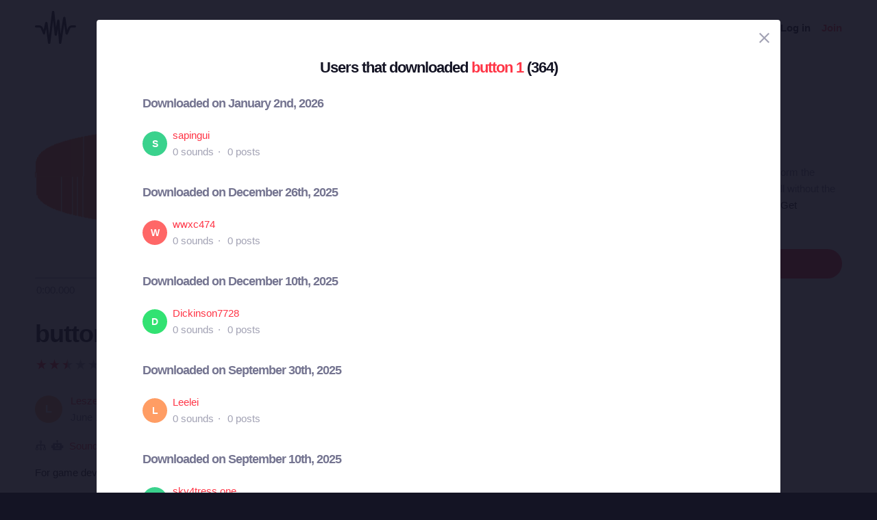

--- FILE ---
content_type: text/html; charset=utf-8
request_url: https://freesound.org/people/Leszek_Szary/sounds/191751/downloaders/?ajax=1&page=1
body_size: 1655
content:


<div class="modal modal-width-80" id="downloadersModal" tabindex="-1" role="dialog" aria-label="Users that downloaded modal" aria-hidden="true">
    <div class="modal-wrapper">
        <div class="modal-dialog modal-dialog-centered">
            <div class="modal-content">
                <div class="modal-header">
                    <span class="close" data-dismiss="modal" aria-label="Close">
                        <span class="bw-icon-close ">
    
</span>
                    </span>
                </div>
                <div class="modal-body">
                    
<div class="col-12">
    <div class="text-center">
        <h4 class="v-spacing-5">Users that downloaded <a href="/people/Leszek_Szary/sounds/191751/">button 1</a> (364)</h4>
    </div>
    <div class="v-spacing-4">
        
            
            
                <h5 class="text-grey v-spacing-top-4">Downloaded on January 2nd, 2026</h5>
                <div class="row v-spacing-top-4">
                
                    
                        <div class="col-sm-6 col-md-4 col-lg-3 v-spacing-2">
                            



    <div class="row middle">
        <div class="col-1 col-sm-2">
            
    <div class="no-avatar text-white opacity-080 " style="background-color:rgb(9, 199, 113);width:36px;height:36px;line-height:36px;font-size:14px;">
        S
    </div>

        </div>
        <div class="col-11 col-sm-10 padding-left-3">
            <div class="ellipsis">
                <a href="/people/sapingui/">sapingui</a>
            </div>
            <div class="ellipsis text-light-grey">
                0 sounds<span class="h-spacing-1 h-spacing-left-1">·</span>
                0 posts
            </div>
        </div>
    </div>

                        </div>
                    
                
                </div>
            
                <h5 class="text-grey v-spacing-top-4">Downloaded on December 26th, 2025</h5>
                <div class="row v-spacing-top-4">
                
                    
                        <div class="col-sm-6 col-md-4 col-lg-3 v-spacing-2">
                            



    <div class="row middle">
        <div class="col-1 col-sm-2">
            
    <div class="no-avatar text-white opacity-080 " style="background-color:rgb(255, 66, 66);width:36px;height:36px;line-height:36px;font-size:14px;">
        W
    </div>

        </div>
        <div class="col-11 col-sm-10 padding-left-3">
            <div class="ellipsis">
                <a href="/people/wwxc474/">wwxc474</a>
            </div>
            <div class="ellipsis text-light-grey">
                0 sounds<span class="h-spacing-1 h-spacing-left-1">·</span>
                0 posts
            </div>
        </div>
    </div>

                        </div>
                    
                
                </div>
            
                <h5 class="text-grey v-spacing-top-4">Downloaded on December 10th, 2025</h5>
                <div class="row v-spacing-top-4">
                
                    
                        <div class="col-sm-6 col-md-4 col-lg-3 v-spacing-2">
                            



    <div class="row middle">
        <div class="col-1 col-sm-2">
            
    <div class="no-avatar text-white opacity-080 " style="background-color:rgb(0, 220, 80);width:36px;height:36px;line-height:36px;font-size:14px;">
        D
    </div>

        </div>
        <div class="col-11 col-sm-10 padding-left-3">
            <div class="ellipsis">
                <a href="/people/Dickinson7728/">Dickinson7728</a>
            </div>
            <div class="ellipsis text-light-grey">
                0 sounds<span class="h-spacing-1 h-spacing-left-1">·</span>
                0 posts
            </div>
        </div>
    </div>

                        </div>
                    
                
                </div>
            
                <h5 class="text-grey v-spacing-top-4">Downloaded on September 30th, 2025</h5>
                <div class="row v-spacing-top-4">
                
                    
                        <div class="col-sm-6 col-md-4 col-lg-3 v-spacing-2">
                            



    <div class="row middle">
        <div class="col-1 col-sm-2">
            
    <div class="no-avatar text-white opacity-080 " style="background-color:rgb(255, 133, 62);width:36px;height:36px;line-height:36px;font-size:14px;">
        L
    </div>

        </div>
        <div class="col-11 col-sm-10 padding-left-3">
            <div class="ellipsis">
                <a href="/people/Leelei/">Leelei</a>
            </div>
            <div class="ellipsis text-light-grey">
                0 sounds<span class="h-spacing-1 h-spacing-left-1">·</span>
                0 posts
            </div>
        </div>
    </div>

                        </div>
                    
                
                </div>
            
                <h5 class="text-grey v-spacing-top-4">Downloaded on September 10th, 2025</h5>
                <div class="row v-spacing-top-4">
                
                    
                        <div class="col-sm-6 col-md-4 col-lg-3 v-spacing-2">
                            



    <div class="row middle">
        <div class="col-1 col-sm-2">
            
    <div class="no-avatar text-white opacity-080 " style="background-color:rgb(9, 199, 113);width:36px;height:36px;line-height:36px;font-size:14px;">
        S
    </div>

        </div>
        <div class="col-11 col-sm-10 padding-left-3">
            <div class="ellipsis">
                <a href="/people/sky4tress.one/">sky4tress.one</a>
            </div>
            <div class="ellipsis text-light-grey">
                0 sounds<span class="h-spacing-1 h-spacing-left-1">·</span>
                0 posts
            </div>
        </div>
    </div>

                        </div>
                    
                
                </div>
            
                <h5 class="text-grey v-spacing-top-4">Downloaded on July 22nd, 2025</h5>
                <div class="row v-spacing-top-4">
                
                    
                        <div class="col-sm-6 col-md-4 col-lg-3 v-spacing-2">
                            



    <div class="row middle">
        <div class="col-1 col-sm-2">
            
    <div class="no-avatar text-white opacity-080 " style="background-color:rgb(255, 0, 70);width:36px;height:36px;line-height:36px;font-size:14px;">
        R
    </div>

        </div>
        <div class="col-11 col-sm-10 padding-left-3">
            <div class="ellipsis">
                <a href="/people/RainRNB/">RainRNB</a>
            </div>
            <div class="ellipsis text-light-grey">
                0 sounds<span class="h-spacing-1 h-spacing-left-1">·</span>
                0 posts
            </div>
        </div>
    </div>

                        </div>
                    
                
                </div>
            
                <h5 class="text-grey v-spacing-top-4">Downloaded on May 24th, 2025</h5>
                <div class="row v-spacing-top-4">
                
                    
                        <div class="col-sm-6 col-md-4 col-lg-3 v-spacing-2">
                            



    <div class="row middle">
        <div class="col-1 col-sm-2">
            
    <div class="no-avatar text-white opacity-080 " style="background-color:rgb(170, 206, 65);width:36px;height:36px;line-height:36px;font-size:14px;">
        D
    </div>

        </div>
        <div class="col-11 col-sm-10 padding-left-3">
            <div class="ellipsis">
                <a href="/people/dinakamasipa/">dinakamasipa</a>
            </div>
            <div class="ellipsis text-light-grey">
                0 sounds<span class="h-spacing-1 h-spacing-left-1">·</span>
                0 posts
            </div>
        </div>
    </div>

                        </div>
                    
                
                </div>
            
                <h5 class="text-grey v-spacing-top-4">Downloaded on May 3rd, 2025</h5>
                <div class="row v-spacing-top-4">
                
                    
                        <div class="col-sm-6 col-md-4 col-lg-3 v-spacing-2">
                            



    <div class="row middle">
        <div class="col-1 col-sm-2">
            
    <div class="no-avatar text-white opacity-080 " style="background-color:rgb(255, 66, 66);width:36px;height:36px;line-height:36px;font-size:14px;">
        Y
    </div>

        </div>
        <div class="col-11 col-sm-10 padding-left-3">
            <div class="ellipsis">
                <a href="/people/yuchen22314/">yuchen22314</a>
            </div>
            <div class="ellipsis text-light-grey">
                0 sounds<span class="h-spacing-1 h-spacing-left-1">·</span>
                0 posts
            </div>
        </div>
    </div>

                        </div>
                    
                
                </div>
            
                <h5 class="text-grey v-spacing-top-4">Downloaded on April 14th, 2025</h5>
                <div class="row v-spacing-top-4">
                
                    
                        <div class="col-sm-6 col-md-4 col-lg-3 v-spacing-2">
                            



    <div class="row middle">
        <div class="col-1 col-sm-2">
            
    <div class="no-avatar text-white opacity-080 " style="background-color:rgb(170, 206, 65);width:36px;height:36px;line-height:36px;font-size:14px;">
        E
    </div>

        </div>
        <div class="col-11 col-sm-10 padding-left-3">
            <div class="ellipsis">
                <a href="/people/ercindmn/">ercindmn</a>
            </div>
            <div class="ellipsis text-light-grey">
                0 sounds<span class="h-spacing-1 h-spacing-left-1">·</span>
                0 posts
            </div>
        </div>
    </div>

                        </div>
                    
                
                </div>
            
                <h5 class="text-grey v-spacing-top-4">Downloaded on April 13th, 2025</h5>
                <div class="row v-spacing-top-4">
                
                    
                        <div class="col-sm-6 col-md-4 col-lg-3 v-spacing-2">
                            



    <div class="row middle">
        <div class="col-1 col-sm-2">
            
    <div class="no-avatar text-white opacity-080 " style="background-color:rgb(255, 0, 70);width:36px;height:36px;line-height:36px;font-size:14px;">
        C
    </div>

        </div>
        <div class="col-11 col-sm-10 padding-left-3">
            <div class="ellipsis">
                <a href="/people/cnhyk/">cnhyk</a>
            </div>
            <div class="ellipsis text-light-grey">
                0 sounds<span class="h-spacing-1 h-spacing-left-1">·</span>
                0 posts
            </div>
        </div>
    </div>

                        </div>
                    
                
                </div>
            
                <h5 class="text-grey v-spacing-top-4">Downloaded on April 11th, 2025</h5>
                <div class="row v-spacing-top-4">
                
                    
                        <div class="col-sm-6 col-md-4 col-lg-3 v-spacing-2">
                            



    <div class="row middle">
        <div class="col-1 col-sm-2">
            
    <div class="no-avatar text-white opacity-080 " style="background-color:rgb(84, 213, 72);width:36px;height:36px;line-height:36px;font-size:14px;">
        U
    </div>

        </div>
        <div class="col-11 col-sm-10 padding-left-3">
            <div class="ellipsis">
                <a href="/people/uadoma1892/">uadoma1892</a>
            </div>
            <div class="ellipsis text-light-grey">
                0 sounds<span class="h-spacing-1 h-spacing-left-1">·</span>
                0 posts
            </div>
        </div>
    </div>

                        </div>
                    
                
                </div>
            
                <h5 class="text-grey v-spacing-top-4">Downloaded on March 8th, 2025</h5>
                <div class="row v-spacing-top-4">
                
                    
                        <div class="col-sm-6 col-md-4 col-lg-3 v-spacing-2">
                            



    <div class="row middle">
        <div class="col-1 col-sm-2">
            
    <div class="no-avatar text-white opacity-080 " style="background-color:rgb(255, 66, 66);width:36px;height:36px;line-height:36px;font-size:14px;">
        K
    </div>

        </div>
        <div class="col-11 col-sm-10 padding-left-3">
            <div class="ellipsis">
                <a href="/people/kei4hg/">kei4hg</a>
            </div>
            <div class="ellipsis text-light-grey">
                0 sounds<span class="h-spacing-1 h-spacing-left-1">·</span>
                0 posts
            </div>
        </div>
    </div>

                        </div>
                    
                
                </div>
            
                <h5 class="text-grey v-spacing-top-4">Downloaded on February 13th, 2025</h5>
                <div class="row v-spacing-top-4">
                
                    
                        <div class="col-sm-6 col-md-4 col-lg-3 v-spacing-2">
                            



    <div class="row middle">
        <div class="col-1 col-sm-2">
            
    <div class="no-avatar text-white opacity-080 " style="background-color:rgb(0, 220, 80);width:36px;height:36px;line-height:36px;font-size:14px;">
        L
    </div>

        </div>
        <div class="col-11 col-sm-10 padding-left-3">
            <div class="ellipsis">
                <a href="/people/listener17173/">listener17173</a>
            </div>
            <div class="ellipsis text-light-grey">
                0 sounds<span class="h-spacing-1 h-spacing-left-1">·</span>
                0 posts
            </div>
        </div>
    </div>

                        </div>
                    
                
                </div>
            
                <h5 class="text-grey v-spacing-top-4">Downloaded on January 14th, 2025</h5>
                <div class="row v-spacing-top-4">
                
                    
                        <div class="col-sm-6 col-md-4 col-lg-3 v-spacing-2">
                            



    <div class="row middle">
        <div class="col-1 col-sm-2">
            
    <div class="no-avatar text-white opacity-080 " style="background-color:rgb(255, 200, 58);width:36px;height:36px;line-height:36px;font-size:14px;">
        A
    </div>

        </div>
        <div class="col-11 col-sm-10 padding-left-3">
            <div class="ellipsis">
                <a href="/people/ambujm22/">ambujm22</a>
            </div>
            <div class="ellipsis text-light-grey">
                0 sounds<span class="h-spacing-1 h-spacing-left-1">·</span>
                0 posts
            </div>
        </div>
    </div>

                        </div>
                    
                
                </div>
            
                <h5 class="text-grey v-spacing-top-4">Downloaded on January 12th, 2025</h5>
                <div class="row v-spacing-top-4">
                
                    
                        <div class="col-sm-6 col-md-4 col-lg-3 v-spacing-2">
                            



    <div class="row middle">
        <div class="col-1 col-sm-2">
            
    <div class="no-avatar text-white opacity-080 " style="background-color:rgb(255, 0, 70);width:36px;height:36px;line-height:36px;font-size:14px;">
        S
    </div>

        </div>
        <div class="col-11 col-sm-10 padding-left-3">
            <div class="ellipsis">
                <a href="/people/shilaiyunzhuan/">shilaiyunzhuan</a>
            </div>
            <div class="ellipsis text-light-grey">
                0 sounds<span class="h-spacing-1 h-spacing-left-1">·</span>
                0 posts
            </div>
        </div>
    </div>

                        </div>
                    
                
                </div>
            
            <div class="v-spacing-top-5">
                



<ul class="bw-pagination_container">
    

    

    
        
            <li class="bw-pagination_circle bw-pagination_selected">
                1
            </li>
        
    
        
            <li><a href="/people/Leszek_Szary/sounds/191751/downloaders/?ajax=1&amp;page=2" title="Page 2">2</a></li>
        
    
        
            <li><a href="/people/Leszek_Szary/sounds/191751/downloaders/?ajax=1&amp;page=3" title="Page 3">3</a></li>
        
    
        
            <li><a href="/people/Leszek_Szary/sounds/191751/downloaders/?ajax=1&amp;page=4" title="Page 4">4</a></li>
        
    
        
            <li><a href="/people/Leszek_Szary/sounds/191751/downloaders/?ajax=1&amp;page=5" title="Page 5">5</a></li>
        
    
        
            <li><a href="/people/Leszek_Szary/sounds/191751/downloaders/?ajax=1&amp;page=6" title="Page 6">6</a></li>
        
    
        
            <li><a href="/people/Leszek_Szary/sounds/191751/downloaders/?ajax=1&amp;page=7" title="Page 7">7</a></li>
        
    

    
        <li class="text-grey no-paddings">...</li>
        <li><a href="/people/Leszek_Szary/sounds/191751/downloaders/?ajax=1&amp;page=25" title="Last Page" aria-label="Last Page">25</a></li>
    

    
        <li>
            <a href="/people/Leszek_Szary/sounds/191751/downloaders/?ajax=1&amp;page=2" class="bw-link--white bw-pagination_circle bw-pagination_direction no-hover" title="Next Page" aria-label="Next Page">
                <span class="bw-icon-arrow ">
    
</span>
            </a>
        </li>
    
</ul>



            </div>
        
    </div>
</div>

                </div>
                <div class="modal-footer">
                    
                </div>
                <div class="modal-extra-info">
                    
                </div>
            </div>
        </div>
    </div>
</div>